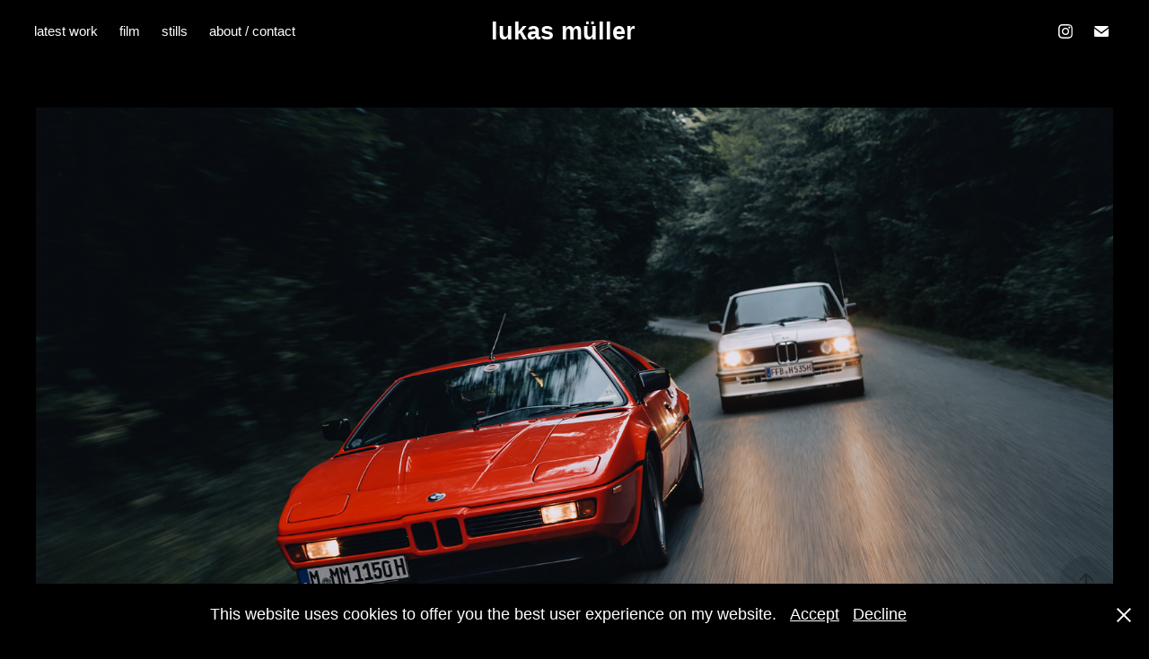

--- FILE ---
content_type: text/html; charset=utf-8
request_url: https://lukasmueller.work/bmw-m1-e12-m535i
body_size: 7225
content:
<!DOCTYPE HTML>
<html lang="en-US">
<head>
  <meta charset="UTF-8" />
  <meta name="viewport" content="width=device-width, initial-scale=1" />
      <meta name="keywords"  content="Lukas Müller,Fotograf,BMW,BMW M1,BMW Motorsport,Munich,Oldtimer,Fotografie,photograper,munich,puchheim,fürstenfeldbruck,sportscar,BMW E12,M535i,Automotive" />
      <meta name="description"  content="Lukas Müller - Fotograf | Filmemacher | Content Creator

Lukas Müller ist Fotograf, Filmemacher und Content Creator aus München. Sein Fokus liegt auf der Lifestyle- und Autofotografie und Videoproduktionen aller Art.

Lukas Müller is a photographer, filmmaker and content creator from Munich. His focus is on lifestyle and car photography and video productions of all kinds." />
      <meta name="twitter:card"  content="summary_large_image" />
      <meta name="twitter:site"  content="@AdobePortfolio" />
      <meta  property="og:title" content="Lukas Müller | Fotograf | Filmemacher | Content Creator - BMW M1 &amp; BMW E12 M535i" />
      <meta  property="og:description" content="Lukas Müller - Fotograf | Filmemacher | Content Creator

Lukas Müller ist Fotograf, Filmemacher und Content Creator aus München. Sein Fokus liegt auf der Lifestyle- und Autofotografie und Videoproduktionen aller Art.

Lukas Müller is a photographer, filmmaker and content creator from Munich. His focus is on lifestyle and car photography and video productions of all kinds." />
      <meta  property="og:image" content="https://cdn.myportfolio.com/0b132fc6-f030-4ffe-ac0e-f09d882095be/2a0b62ac-be89-44e3-8bed-e06528d9ce15_rwc_0x80x1599x901x1599.jpg?h=5507a8ac996311e7c9f84ffcb5f5c520" />
        <link rel="icon" href="https://cdn.myportfolio.com/0b132fc6-f030-4ffe-ac0e-f09d882095be/538937f0-f0d6-4ac6-9248-3afea775c513_carw_1x1x32.png?h=e0efa5841c35dd21b00dcc340a1a2315" />
      <link rel="stylesheet" href="/dist/css/main.css" type="text/css" />
      <link rel="stylesheet" href="https://cdn.myportfolio.com/0b132fc6-f030-4ffe-ac0e-f09d882095be/2090c8b1678835b38aa8d9deb2d4d4b41745921403.css?h=a6afc6bd33c0fefcf343adcfa20e73ff" type="text/css" />
    <link rel="canonical" href="https://lukasmueller.work/bmw-m1-e12-m535i" />
      <title>Lukas Müller | Fotograf | Filmemacher | Content Creator - BMW M1 &amp; BMW E12 M535i</title>
    <script type="text/javascript" src="//use.typekit.net/ik/[base64].js?cb=35f77bfb8b50944859ea3d3804e7194e7a3173fb" async onload="
    try {
      window.Typekit.load();
    } catch (e) {
      console.warn('Typekit not loaded.');
    }
    "></script>
</head>
  <body class="transition-enabled">  <div class='page-background-video page-background-video-with-panel'>
  </div>
  <div class="js-responsive-nav">
    <div class="responsive-nav has-social">
      <div class="close-responsive-click-area js-close-responsive-nav">
        <div class="close-responsive-button"></div>
      </div>
          <nav class="nav-container" data-hover-hint="nav" data-hover-hint-placement="bottom-start">
      <div class="page-title">
        <a href="/latest-work" >latest work</a>
      </div>
                <div class="gallery-title"><a href="/film" >film</a></div>
                <div class="gallery-title"><a href="/home" >stills</a></div>
      <div class="page-title">
        <a href="/about" >about / contact</a>
      </div>
          </nav>
        <div class="social pf-nav-social" data-context="theme.nav" data-hover-hint="navSocialIcons" data-hover-hint-placement="bottom-start">
          <ul>
                  <li>
                    <a href="https://www.instagram.com/lukas.mueller/" target="_blank">
                      <svg version="1.1" id="Layer_1" xmlns="http://www.w3.org/2000/svg" xmlns:xlink="http://www.w3.org/1999/xlink" viewBox="0 0 30 24" style="enable-background:new 0 0 30 24;" xml:space="preserve" class="icon">
                      <g>
                        <path d="M15,5.4c2.1,0,2.4,0,3.2,0c0.8,0,1.2,0.2,1.5,0.3c0.4,0.1,0.6,0.3,0.9,0.6c0.3,0.3,0.5,0.5,0.6,0.9
                          c0.1,0.3,0.2,0.7,0.3,1.5c0,0.8,0,1.1,0,3.2s0,2.4,0,3.2c0,0.8-0.2,1.2-0.3,1.5c-0.1,0.4-0.3,0.6-0.6,0.9c-0.3,0.3-0.5,0.5-0.9,0.6
                          c-0.3,0.1-0.7,0.2-1.5,0.3c-0.8,0-1.1,0-3.2,0s-2.4,0-3.2,0c-0.8,0-1.2-0.2-1.5-0.3c-0.4-0.1-0.6-0.3-0.9-0.6
                          c-0.3-0.3-0.5-0.5-0.6-0.9c-0.1-0.3-0.2-0.7-0.3-1.5c0-0.8,0-1.1,0-3.2s0-2.4,0-3.2c0-0.8,0.2-1.2,0.3-1.5c0.1-0.4,0.3-0.6,0.6-0.9
                          c0.3-0.3,0.5-0.5,0.9-0.6c0.3-0.1,0.7-0.2,1.5-0.3C12.6,5.4,12.9,5.4,15,5.4 M15,4c-2.2,0-2.4,0-3.3,0c-0.9,0-1.4,0.2-1.9,0.4
                          c-0.5,0.2-1,0.5-1.4,0.9C7.9,5.8,7.6,6.2,7.4,6.8C7.2,7.3,7.1,7.9,7,8.7C7,9.6,7,9.8,7,12s0,2.4,0,3.3c0,0.9,0.2,1.4,0.4,1.9
                          c0.2,0.5,0.5,1,0.9,1.4c0.4,0.4,0.9,0.7,1.4,0.9c0.5,0.2,1.1,0.3,1.9,0.4c0.9,0,1.1,0,3.3,0s2.4,0,3.3,0c0.9,0,1.4-0.2,1.9-0.4
                          c0.5-0.2,1-0.5,1.4-0.9c0.4-0.4,0.7-0.9,0.9-1.4c0.2-0.5,0.3-1.1,0.4-1.9c0-0.9,0-1.1,0-3.3s0-2.4,0-3.3c0-0.9-0.2-1.4-0.4-1.9
                          c-0.2-0.5-0.5-1-0.9-1.4c-0.4-0.4-0.9-0.7-1.4-0.9c-0.5-0.2-1.1-0.3-1.9-0.4C17.4,4,17.2,4,15,4L15,4L15,4z"/>
                        <path d="M15,7.9c-2.3,0-4.1,1.8-4.1,4.1s1.8,4.1,4.1,4.1s4.1-1.8,4.1-4.1S17.3,7.9,15,7.9L15,7.9z M15,14.7c-1.5,0-2.7-1.2-2.7-2.7
                          c0-1.5,1.2-2.7,2.7-2.7s2.7,1.2,2.7,2.7C17.7,13.5,16.5,14.7,15,14.7L15,14.7z"/>
                        <path d="M20.2,7.7c0,0.5-0.4,1-1,1s-1-0.4-1-1s0.4-1,1-1S20.2,7.2,20.2,7.7L20.2,7.7z"/>
                      </g>
                      </svg>
                    </a>
                  </li>
                  <li>
                    <a href="mailto:info@lukasmueller.work">
                      <svg version="1.1" id="Layer_1" xmlns="http://www.w3.org/2000/svg" xmlns:xlink="http://www.w3.org/1999/xlink" x="0px" y="0px" viewBox="0 0 30 24" style="enable-background:new 0 0 30 24;" xml:space="preserve" class="icon">
                        <g>
                          <path d="M15,13L7.1,7.1c0-0.5,0.4-1,1-1h13.8c0.5,0,1,0.4,1,1L15,13z M15,14.8l7.9-5.9v8.1c0,0.5-0.4,1-1,1H8.1c-0.5,0-1-0.4-1-1 V8.8L15,14.8z"/>
                        </g>
                      </svg>
                    </a>
                  </li>
          </ul>
        </div>
    </div>
  </div>
    <header class="site-header js-site-header  js-fixed-nav" data-context="theme.nav" data-hover-hint="nav" data-hover-hint-placement="top-start">
        <nav class="nav-container" data-hover-hint="nav" data-hover-hint-placement="bottom-start">
      <div class="page-title">
        <a href="/latest-work" >latest work</a>
      </div>
                <div class="gallery-title"><a href="/film" >film</a></div>
                <div class="gallery-title"><a href="/home" >stills</a></div>
      <div class="page-title">
        <a href="/about" >about / contact</a>
      </div>
        </nav>
        <div class="logo-wrap" data-context="theme.logo.header" data-hover-hint="logo" data-hover-hint-placement="bottom-start">
          <div class="logo e2e-site-logo-text logo-text  ">
              <a href="/latest-work" class="preserve-whitespace">lukas müller</a>

          </div>
        </div>
        <div class="social pf-nav-social" data-context="theme.nav" data-hover-hint="navSocialIcons" data-hover-hint-placement="bottom-start">
          <ul>
                  <li>
                    <a href="https://www.instagram.com/lukas.mueller/" target="_blank">
                      <svg version="1.1" id="Layer_1" xmlns="http://www.w3.org/2000/svg" xmlns:xlink="http://www.w3.org/1999/xlink" viewBox="0 0 30 24" style="enable-background:new 0 0 30 24;" xml:space="preserve" class="icon">
                      <g>
                        <path d="M15,5.4c2.1,0,2.4,0,3.2,0c0.8,0,1.2,0.2,1.5,0.3c0.4,0.1,0.6,0.3,0.9,0.6c0.3,0.3,0.5,0.5,0.6,0.9
                          c0.1,0.3,0.2,0.7,0.3,1.5c0,0.8,0,1.1,0,3.2s0,2.4,0,3.2c0,0.8-0.2,1.2-0.3,1.5c-0.1,0.4-0.3,0.6-0.6,0.9c-0.3,0.3-0.5,0.5-0.9,0.6
                          c-0.3,0.1-0.7,0.2-1.5,0.3c-0.8,0-1.1,0-3.2,0s-2.4,0-3.2,0c-0.8,0-1.2-0.2-1.5-0.3c-0.4-0.1-0.6-0.3-0.9-0.6
                          c-0.3-0.3-0.5-0.5-0.6-0.9c-0.1-0.3-0.2-0.7-0.3-1.5c0-0.8,0-1.1,0-3.2s0-2.4,0-3.2c0-0.8,0.2-1.2,0.3-1.5c0.1-0.4,0.3-0.6,0.6-0.9
                          c0.3-0.3,0.5-0.5,0.9-0.6c0.3-0.1,0.7-0.2,1.5-0.3C12.6,5.4,12.9,5.4,15,5.4 M15,4c-2.2,0-2.4,0-3.3,0c-0.9,0-1.4,0.2-1.9,0.4
                          c-0.5,0.2-1,0.5-1.4,0.9C7.9,5.8,7.6,6.2,7.4,6.8C7.2,7.3,7.1,7.9,7,8.7C7,9.6,7,9.8,7,12s0,2.4,0,3.3c0,0.9,0.2,1.4,0.4,1.9
                          c0.2,0.5,0.5,1,0.9,1.4c0.4,0.4,0.9,0.7,1.4,0.9c0.5,0.2,1.1,0.3,1.9,0.4c0.9,0,1.1,0,3.3,0s2.4,0,3.3,0c0.9,0,1.4-0.2,1.9-0.4
                          c0.5-0.2,1-0.5,1.4-0.9c0.4-0.4,0.7-0.9,0.9-1.4c0.2-0.5,0.3-1.1,0.4-1.9c0-0.9,0-1.1,0-3.3s0-2.4,0-3.3c0-0.9-0.2-1.4-0.4-1.9
                          c-0.2-0.5-0.5-1-0.9-1.4c-0.4-0.4-0.9-0.7-1.4-0.9c-0.5-0.2-1.1-0.3-1.9-0.4C17.4,4,17.2,4,15,4L15,4L15,4z"/>
                        <path d="M15,7.9c-2.3,0-4.1,1.8-4.1,4.1s1.8,4.1,4.1,4.1s4.1-1.8,4.1-4.1S17.3,7.9,15,7.9L15,7.9z M15,14.7c-1.5,0-2.7-1.2-2.7-2.7
                          c0-1.5,1.2-2.7,2.7-2.7s2.7,1.2,2.7,2.7C17.7,13.5,16.5,14.7,15,14.7L15,14.7z"/>
                        <path d="M20.2,7.7c0,0.5-0.4,1-1,1s-1-0.4-1-1s0.4-1,1-1S20.2,7.2,20.2,7.7L20.2,7.7z"/>
                      </g>
                      </svg>
                    </a>
                  </li>
                  <li>
                    <a href="mailto:info@lukasmueller.work">
                      <svg version="1.1" id="Layer_1" xmlns="http://www.w3.org/2000/svg" xmlns:xlink="http://www.w3.org/1999/xlink" x="0px" y="0px" viewBox="0 0 30 24" style="enable-background:new 0 0 30 24;" xml:space="preserve" class="icon">
                        <g>
                          <path d="M15,13L7.1,7.1c0-0.5,0.4-1,1-1h13.8c0.5,0,1,0.4,1,1L15,13z M15,14.8l7.9-5.9v8.1c0,0.5-0.4,1-1,1H8.1c-0.5,0-1-0.4-1-1 V8.8L15,14.8z"/>
                        </g>
                      </svg>
                    </a>
                  </li>
          </ul>
        </div>
        <div class="hamburger-click-area js-hamburger">
          <div class="hamburger">
            <i></i>
            <i></i>
            <i></i>
          </div>
        </div>
    </header>
    <div class="header-placeholder"></div>
  <div class="site-wrap cfix js-site-wrap">
    <div class="site-container">
      <div class="site-content e2e-site-content">
        <main>
  <div class="page-container" data-context="page.page.container" data-hover-hint="pageContainer">
    <section class="page standard-modules">
        <header class="page-header content" data-context="pages" data-identity="id:p5f7c54108a98a622bdcbfaa6daf0516ffe95780caa56dd82e00bf" data-hover-hint="pageHeader" data-hover-hint-id="p5f7c54108a98a622bdcbfaa6daf0516ffe95780caa56dd82e00bf">
        </header>
      <div class="page-content js-page-content" data-context="pages" data-identity="id:p5f7c54108a98a622bdcbfaa6daf0516ffe95780caa56dd82e00bf">
        <div id="project-canvas" class="js-project-modules modules content">
          <div id="project-modules">
              
              <div class="project-module module image project-module-image js-js-project-module"  style="padding-top: px;
padding-bottom: 8px;
">

  

  
     <div class="js-lightbox" data-src="https://cdn.myportfolio.com/0b132fc6-f030-4ffe-ac0e-f09d882095be/d4f367e7-94e7-4201-ab2a-afa96a5e74cb.jpeg?h=9b46e063a324918f3dd56a84f7027dbe">
           <img
             class="js-lazy e2e-site-project-module-image"
             src="[data-uri]"
             data-src="https://cdn.myportfolio.com/0b132fc6-f030-4ffe-ac0e-f09d882095be/d4f367e7-94e7-4201-ab2a-afa96a5e74cb_rw_1920.jpeg?h=b2ade8a6045e3e1e99bcc1971e0ac138"
             data-srcset="https://cdn.myportfolio.com/0b132fc6-f030-4ffe-ac0e-f09d882095be/d4f367e7-94e7-4201-ab2a-afa96a5e74cb_rw_600.jpeg?h=0d31a6c366caa6693cc0a2e9b900422e 600w,https://cdn.myportfolio.com/0b132fc6-f030-4ffe-ac0e-f09d882095be/d4f367e7-94e7-4201-ab2a-afa96a5e74cb_rw_1200.jpeg?h=3ca43466e7a99761d24f7a79947f189f 1200w,https://cdn.myportfolio.com/0b132fc6-f030-4ffe-ac0e-f09d882095be/d4f367e7-94e7-4201-ab2a-afa96a5e74cb_rw_1920.jpeg?h=b2ade8a6045e3e1e99bcc1971e0ac138 1600w,"
             data-sizes="(max-width: 1600px) 100vw, 1600px"
             width="1600"
             height="0"
             style="padding-bottom: 66.67%; background: rgba(0, 0, 0, 0.03)"
              alt="BMW M1 BMW E12 535i fotografiert von Fotograf Lukas Müller in Puchheim bei München"
           >
     </div>
  

</div>

              
              
              
              
              
              
              
              
              
              
              
              
              
              
              
              
              
              <div class="project-module module tree project-module-tree js-js-project-module e2e-site-project-module-tree" >
  <div class="tree-wrapper valign-top">
      <div class="tree-child-wrapper" style="flex: 1598500469">
        
        <div class="project-module module image project-module-image js-js-project-module"  style="padding-top: px;
padding-bottom: 8px;
">

  

  
     <div class="js-lightbox" data-src="https://cdn.myportfolio.com/0b132fc6-f030-4ffe-ac0e-f09d882095be/6f471f3a-a3d0-4f7e-9013-b6d37e6e4006.jpeg?h=5c290875db97bb4175a64c52925ae0d0">
           <img
             class="js-lazy e2e-site-project-module-image"
             src="[data-uri]"
             data-src="https://cdn.myportfolio.com/0b132fc6-f030-4ffe-ac0e-f09d882095be/6f471f3a-a3d0-4f7e-9013-b6d37e6e4006_rw_1920.jpeg?h=5474601580595d9e4dc48a15dd049c35"
             data-srcset="https://cdn.myportfolio.com/0b132fc6-f030-4ffe-ac0e-f09d882095be/6f471f3a-a3d0-4f7e-9013-b6d37e6e4006_rw_600.jpeg?h=2294ef43c6f218293f84ebbb4e208580 600w,https://cdn.myportfolio.com/0b132fc6-f030-4ffe-ac0e-f09d882095be/6f471f3a-a3d0-4f7e-9013-b6d37e6e4006_rw_1200.jpeg?h=633f6e0cc4cf192c00248af5e0f4cc0c 1200w,https://cdn.myportfolio.com/0b132fc6-f030-4ffe-ac0e-f09d882095be/6f471f3a-a3d0-4f7e-9013-b6d37e6e4006_rw_1920.jpeg?h=5474601580595d9e4dc48a15dd049c35 1600w,"
             data-sizes="(max-width: 1600px) 100vw, 1600px"
             width="1600"
             height="0"
             style="padding-bottom: 66.67%; background: rgba(0, 0, 0, 0.03)"
              alt="BMW M1 BMW E12 535i fotografiert von Fotograf Lukas Müller in Puchheim bei München"
           >
     </div>
  

</div>

        
        
        
        
        
        
        
      </div>
      <div class="tree-child-wrapper" style="flex: 1600000000">
        
        <div class="project-module module image project-module-image js-js-project-module"  style="padding-top: px;
padding-bottom: 8px;
">

  

  
     <div class="js-lightbox" data-src="https://cdn.myportfolio.com/0b132fc6-f030-4ffe-ac0e-f09d882095be/39ad9b32-b740-42bc-b8ed-ad53ede41fa2.jpeg?h=aeeec85f601ed8136d5dca2438c8d0a9">
           <img
             class="js-lazy e2e-site-project-module-image"
             src="[data-uri]"
             data-src="https://cdn.myportfolio.com/0b132fc6-f030-4ffe-ac0e-f09d882095be/39ad9b32-b740-42bc-b8ed-ad53ede41fa2_rw_1920.jpeg?h=9b39e1c7045d685d7f964d74cce66b6b"
             data-srcset="https://cdn.myportfolio.com/0b132fc6-f030-4ffe-ac0e-f09d882095be/39ad9b32-b740-42bc-b8ed-ad53ede41fa2_rw_600.jpeg?h=91ed0b4d27b6ac91df3afe017ca7de73 600w,https://cdn.myportfolio.com/0b132fc6-f030-4ffe-ac0e-f09d882095be/39ad9b32-b740-42bc-b8ed-ad53ede41fa2_rw_1200.jpeg?h=1e9511809ec97667adc7acff746116b4 1200w,https://cdn.myportfolio.com/0b132fc6-f030-4ffe-ac0e-f09d882095be/39ad9b32-b740-42bc-b8ed-ad53ede41fa2_rw_1920.jpeg?h=9b39e1c7045d685d7f964d74cce66b6b 1600w,"
             data-sizes="(max-width: 1600px) 100vw, 1600px"
             width="1600"
             height="0"
             style="padding-bottom: 66.5%; background: rgba(0, 0, 0, 0.03)"
              alt="BMW M1 BMW E12 535i fotografiert von Fotograf Lukas Müller in Puchheim bei München"
           >
     </div>
  

</div>

        
        
        
        
        
        
        
      </div>
  </div>
</div>

              
              <div class="project-module module image project-module-image js-js-project-module"  style="padding-top: px;
padding-bottom: 8px;
">

  

  
     <div class="js-lightbox" data-src="https://cdn.myportfolio.com/0b132fc6-f030-4ffe-ac0e-f09d882095be/202a91c0-c01c-4011-9031-1fd31bb6b95d.jpeg?h=da7554bfc6ee7c4e1afc3e065a7e9cf2">
           <img
             class="js-lazy e2e-site-project-module-image"
             src="[data-uri]"
             data-src="https://cdn.myportfolio.com/0b132fc6-f030-4ffe-ac0e-f09d882095be/202a91c0-c01c-4011-9031-1fd31bb6b95d_rw_1920.jpeg?h=b589f7b024d0aadd5116b27759ec9f44"
             data-srcset="https://cdn.myportfolio.com/0b132fc6-f030-4ffe-ac0e-f09d882095be/202a91c0-c01c-4011-9031-1fd31bb6b95d_rw_600.jpeg?h=e277312a66994e559ae2b70bc6370813 600w,https://cdn.myportfolio.com/0b132fc6-f030-4ffe-ac0e-f09d882095be/202a91c0-c01c-4011-9031-1fd31bb6b95d_rw_1200.jpeg?h=255d3e28ef1e37de2e75191f35009fdf 1200w,https://cdn.myportfolio.com/0b132fc6-f030-4ffe-ac0e-f09d882095be/202a91c0-c01c-4011-9031-1fd31bb6b95d_rw_1920.jpeg?h=b589f7b024d0aadd5116b27759ec9f44 1600w,"
             data-sizes="(max-width: 1600px) 100vw, 1600px"
             width="1600"
             height="0"
             style="padding-bottom: 66.5%; background: rgba(0, 0, 0, 0.03)"
              alt="BMW M1 BMW E12 535i fotografiert von Fotograf Lukas Müller in Puchheim bei München"
           >
     </div>
  

</div>

              
              
              
              
              
              
              
              
              
              <div class="project-module module image project-module-image js-js-project-module"  style="padding-top: px;
padding-bottom: 8px;
">

  

  
     <div class="js-lightbox" data-src="https://cdn.myportfolio.com/0b132fc6-f030-4ffe-ac0e-f09d882095be/588f72b3-8f7b-49fc-aefe-8e06a3bafcb0.jpeg?h=90da7b791d3993433c703708be869f61">
           <img
             class="js-lazy e2e-site-project-module-image"
             src="[data-uri]"
             data-src="https://cdn.myportfolio.com/0b132fc6-f030-4ffe-ac0e-f09d882095be/588f72b3-8f7b-49fc-aefe-8e06a3bafcb0_rw_1920.jpeg?h=9cfc61211d1b4aea0c077d3b0a3c7305"
             data-srcset="https://cdn.myportfolio.com/0b132fc6-f030-4ffe-ac0e-f09d882095be/588f72b3-8f7b-49fc-aefe-8e06a3bafcb0_rw_600.jpeg?h=265665be7c1d95af5c0bf6f89fd12454 600w,https://cdn.myportfolio.com/0b132fc6-f030-4ffe-ac0e-f09d882095be/588f72b3-8f7b-49fc-aefe-8e06a3bafcb0_rw_1200.jpeg?h=81507fe99e9967114c7b2c4e46b4da23 1200w,https://cdn.myportfolio.com/0b132fc6-f030-4ffe-ac0e-f09d882095be/588f72b3-8f7b-49fc-aefe-8e06a3bafcb0_rw_1920.jpeg?h=9cfc61211d1b4aea0c077d3b0a3c7305 1600w,"
             data-sizes="(max-width: 1600px) 100vw, 1600px"
             width="1600"
             height="0"
             style="padding-bottom: 66.5%; background: rgba(0, 0, 0, 0.03)"
              alt="BMW M1 BMW E12 535i fotografiert von Fotograf Lukas Müller in Puchheim bei München"
           >
     </div>
  

</div>

              
              
              
              
              
              
              
              
              
              <div class="project-module module image project-module-image js-js-project-module"  style="padding-top: px;
padding-bottom: 8px;
">

  

  
     <div class="js-lightbox" data-src="https://cdn.myportfolio.com/0b132fc6-f030-4ffe-ac0e-f09d882095be/3331688a-abd3-408c-a587-d325442875ad.jpeg?h=1e3f175e2fd2d0b9d01ff0a8a743b21f">
           <img
             class="js-lazy e2e-site-project-module-image"
             src="[data-uri]"
             data-src="https://cdn.myportfolio.com/0b132fc6-f030-4ffe-ac0e-f09d882095be/3331688a-abd3-408c-a587-d325442875ad_rw_1920.jpeg?h=2b046e6976c2e54ddcbd82052db5c716"
             data-srcset="https://cdn.myportfolio.com/0b132fc6-f030-4ffe-ac0e-f09d882095be/3331688a-abd3-408c-a587-d325442875ad_rw_600.jpeg?h=adf763b6d597905234e9945d30711f14 600w,https://cdn.myportfolio.com/0b132fc6-f030-4ffe-ac0e-f09d882095be/3331688a-abd3-408c-a587-d325442875ad_rw_1200.jpeg?h=e5683a7669240d3e1fe706303f5a9415 1200w,https://cdn.myportfolio.com/0b132fc6-f030-4ffe-ac0e-f09d882095be/3331688a-abd3-408c-a587-d325442875ad_rw_1920.jpeg?h=2b046e6976c2e54ddcbd82052db5c716 1600w,"
             data-sizes="(max-width: 1600px) 100vw, 1600px"
             width="1600"
             height="0"
             style="padding-bottom: 66.67%; background: rgba(0, 0, 0, 0.03)"
              alt="BMW M1 BMW E12 535i fotografiert von Fotograf Lukas Müller in Puchheim bei München"
           >
     </div>
  

</div>

              
              
              
              
              
              
              
              
              
              
              
              
              
              
              
              
              
              <div class="project-module module tree project-module-tree js-js-project-module e2e-site-project-module-tree" >
  <div class="tree-wrapper valign-top">
      <div class="tree-child-wrapper" style="flex: 1066000000">
        
        <div class="project-module module image project-module-image js-js-project-module"  style="padding-top: px;
padding-bottom: 8px;
">

  

  
     <div class="js-lightbox" data-src="https://cdn.myportfolio.com/0b132fc6-f030-4ffe-ac0e-f09d882095be/c6c0a647-2263-425b-8b32-fb265956367b.jpeg?h=b2e68ee45f776ffb612c7ef6eae04c0d">
           <img
             class="js-lazy e2e-site-project-module-image"
             src="[data-uri]"
             data-src="https://cdn.myportfolio.com/0b132fc6-f030-4ffe-ac0e-f09d882095be/c6c0a647-2263-425b-8b32-fb265956367b_rw_1200.jpeg?h=fb7719c1f5dccf3933c2e6fb9e3d7ffc"
             data-srcset="https://cdn.myportfolio.com/0b132fc6-f030-4ffe-ac0e-f09d882095be/c6c0a647-2263-425b-8b32-fb265956367b_rw_600.jpeg?h=96807a47a6eba5438c1c3aecd23e035f 600w,https://cdn.myportfolio.com/0b132fc6-f030-4ffe-ac0e-f09d882095be/c6c0a647-2263-425b-8b32-fb265956367b_rw_1200.jpeg?h=fb7719c1f5dccf3933c2e6fb9e3d7ffc 1066w,"
             data-sizes="(max-width: 1066px) 100vw, 1066px"
             width="1066"
             height="0"
             style="padding-bottom: 150%; background: rgba(0, 0, 0, 0.03)"
              alt="BMW E12 M535i fotografiert von Fotograf Lukas Müller in Puchheim bei München"
           >
     </div>
  

</div>

        
        
        
        
        
        
        
      </div>
      <div class="tree-child-wrapper" style="flex: 1066000000">
        
        <div class="project-module module image project-module-image js-js-project-module"  style="padding-top: px;
padding-bottom: 8px;
">

  

  
     <div class="js-lightbox" data-src="https://cdn.myportfolio.com/0b132fc6-f030-4ffe-ac0e-f09d882095be/164ad595-36d5-427d-89f5-f178d72e1728.jpeg?h=bb80eb0e1a77b0e9f399091efffbfbee">
           <img
             class="js-lazy e2e-site-project-module-image"
             src="[data-uri]"
             data-src="https://cdn.myportfolio.com/0b132fc6-f030-4ffe-ac0e-f09d882095be/164ad595-36d5-427d-89f5-f178d72e1728_rw_1200.jpeg?h=8c1fa333943af764dbda4b109b60d810"
             data-srcset="https://cdn.myportfolio.com/0b132fc6-f030-4ffe-ac0e-f09d882095be/164ad595-36d5-427d-89f5-f178d72e1728_rw_600.jpeg?h=c57a68dc7535139d0eca9c051fa668e9 600w,https://cdn.myportfolio.com/0b132fc6-f030-4ffe-ac0e-f09d882095be/164ad595-36d5-427d-89f5-f178d72e1728_rw_1200.jpeg?h=8c1fa333943af764dbda4b109b60d810 1066w,"
             data-sizes="(max-width: 1066px) 100vw, 1066px"
             width="1066"
             height="0"
             style="padding-bottom: 150%; background: rgba(0, 0, 0, 0.03)"
              alt="BMW E12 M535i fotografiert von Fotograf Lukas Müller in Puchheim bei München"
           >
     </div>
  

</div>

        
        
        
        
        
        
        
      </div>
  </div>
</div>

              
              <div class="project-module module image project-module-image js-js-project-module"  style="padding-top: px;
padding-bottom: 8px;
">

  

  
     <div class="js-lightbox" data-src="https://cdn.myportfolio.com/0b132fc6-f030-4ffe-ac0e-f09d882095be/1abbcfe3-4f14-431a-b41e-f48f4f47342f.jpeg?h=3f39225ef2a46b61d465c9e73c7fbf52">
           <img
             class="js-lazy e2e-site-project-module-image"
             src="[data-uri]"
             data-src="https://cdn.myportfolio.com/0b132fc6-f030-4ffe-ac0e-f09d882095be/1abbcfe3-4f14-431a-b41e-f48f4f47342f_rw_1920.jpeg?h=dd52528f9e4a3c13f1f20f21b57d6586"
             data-srcset="https://cdn.myportfolio.com/0b132fc6-f030-4ffe-ac0e-f09d882095be/1abbcfe3-4f14-431a-b41e-f48f4f47342f_rw_600.jpeg?h=eaaf3a30692674390f523918d7c0a3c7 600w,https://cdn.myportfolio.com/0b132fc6-f030-4ffe-ac0e-f09d882095be/1abbcfe3-4f14-431a-b41e-f48f4f47342f_rw_1200.jpeg?h=c104e3ac485bd5dadeafcfd2042a550e 1200w,https://cdn.myportfolio.com/0b132fc6-f030-4ffe-ac0e-f09d882095be/1abbcfe3-4f14-431a-b41e-f48f4f47342f_rw_1920.jpeg?h=dd52528f9e4a3c13f1f20f21b57d6586 1600w,"
             data-sizes="(max-width: 1600px) 100vw, 1600px"
             width="1600"
             height="0"
             style="padding-bottom: 66.67%; background: rgba(0, 0, 0, 0.03)"
              alt="BMW E12 M535i fotografiert von Fotograf Lukas Müller in Puchheim bei München"
           >
     </div>
  

</div>

              
              
              
              
              
              
              
              
              
              
              
              
              
              
              
              
              
              <div class="project-module module tree project-module-tree js-js-project-module e2e-site-project-module-tree" >
  <div class="tree-wrapper valign-top">
      <div class="tree-child-wrapper" style="flex: 1600000000">
        
        <div class="project-module module image project-module-image js-js-project-module"  style="padding-top: px;
padding-bottom: 8px;
">

  

  
     <div class="js-lightbox" data-src="https://cdn.myportfolio.com/0b132fc6-f030-4ffe-ac0e-f09d882095be/0752ed2a-ecd8-43a7-ad0a-6a5b908f7152.jpeg?h=bef1177210d31a88521d43eb3fc5c524">
           <img
             class="js-lazy e2e-site-project-module-image"
             src="[data-uri]"
             data-src="https://cdn.myportfolio.com/0b132fc6-f030-4ffe-ac0e-f09d882095be/0752ed2a-ecd8-43a7-ad0a-6a5b908f7152_rw_1920.jpeg?h=de0b2b747f9650f779d6544e8bb2b583"
             data-srcset="https://cdn.myportfolio.com/0b132fc6-f030-4ffe-ac0e-f09d882095be/0752ed2a-ecd8-43a7-ad0a-6a5b908f7152_rw_600.jpeg?h=0d62a469cebd5969881c1c5b8e7e0d80 600w,https://cdn.myportfolio.com/0b132fc6-f030-4ffe-ac0e-f09d882095be/0752ed2a-ecd8-43a7-ad0a-6a5b908f7152_rw_1200.jpeg?h=dbc817737fb2cc4f04426e9df787f332 1200w,https://cdn.myportfolio.com/0b132fc6-f030-4ffe-ac0e-f09d882095be/0752ed2a-ecd8-43a7-ad0a-6a5b908f7152_rw_1920.jpeg?h=de0b2b747f9650f779d6544e8bb2b583 1600w,"
             data-sizes="(max-width: 1600px) 100vw, 1600px"
             width="1600"
             height="0"
             style="padding-bottom: 66.5%; background: rgba(0, 0, 0, 0.03)"
              alt="BMW E12 M535i fotografiert von Fotograf Lukas Müller in Puchheim bei München"
           >
     </div>
  

</div>

        
        
        
        
        
        
        
      </div>
      <div class="tree-child-wrapper" style="flex: 1598500469">
        
        <div class="project-module module image project-module-image js-js-project-module"  style="padding-top: px;
padding-bottom: 8px;
">

  

  
     <div class="js-lightbox" data-src="https://cdn.myportfolio.com/0b132fc6-f030-4ffe-ac0e-f09d882095be/a85d5805-17af-464f-8a8d-909054d21fae.jpeg?h=9964b3ef5aa4b10257b07e115e65cd60">
           <img
             class="js-lazy e2e-site-project-module-image"
             src="[data-uri]"
             data-src="https://cdn.myportfolio.com/0b132fc6-f030-4ffe-ac0e-f09d882095be/a85d5805-17af-464f-8a8d-909054d21fae_rw_1920.jpeg?h=aebc3d87c6d9691496b4880683de441a"
             data-srcset="https://cdn.myportfolio.com/0b132fc6-f030-4ffe-ac0e-f09d882095be/a85d5805-17af-464f-8a8d-909054d21fae_rw_600.jpeg?h=a4c785c1a5aafbf4709b29153bd7f5ca 600w,https://cdn.myportfolio.com/0b132fc6-f030-4ffe-ac0e-f09d882095be/a85d5805-17af-464f-8a8d-909054d21fae_rw_1200.jpeg?h=bffd23b7540be7b9763c8690f275cb2c 1200w,https://cdn.myportfolio.com/0b132fc6-f030-4ffe-ac0e-f09d882095be/a85d5805-17af-464f-8a8d-909054d21fae_rw_1920.jpeg?h=aebc3d87c6d9691496b4880683de441a 1600w,"
             data-sizes="(max-width: 1600px) 100vw, 1600px"
             width="1600"
             height="0"
             style="padding-bottom: 66.67%; background: rgba(0, 0, 0, 0.03)"
              alt="BMW E12 M535i fotografiert von Fotograf Lukas Müller in Puchheim bei München"
           >
     </div>
  

</div>

        
        
        
        
        
        
        
      </div>
  </div>
</div>

              
              <div class="project-module module image project-module-image js-js-project-module"  style="padding-top: px;
padding-bottom: 8px;
">

  

  
     <div class="js-lightbox" data-src="https://cdn.myportfolio.com/0b132fc6-f030-4ffe-ac0e-f09d882095be/2dafa2f3-18ba-4f31-adb4-ab2d0a38cb17.jpeg?h=643063306648f3cc28e2455c8c3f1422">
           <img
             class="js-lazy e2e-site-project-module-image"
             src="[data-uri]"
             data-src="https://cdn.myportfolio.com/0b132fc6-f030-4ffe-ac0e-f09d882095be/2dafa2f3-18ba-4f31-adb4-ab2d0a38cb17_rw_1920.jpeg?h=0aac134beba3e5c000153c9e57a85a39"
             data-srcset="https://cdn.myportfolio.com/0b132fc6-f030-4ffe-ac0e-f09d882095be/2dafa2f3-18ba-4f31-adb4-ab2d0a38cb17_rw_600.jpeg?h=f909bd6007653d49c2eebf2b0a4734ae 600w,https://cdn.myportfolio.com/0b132fc6-f030-4ffe-ac0e-f09d882095be/2dafa2f3-18ba-4f31-adb4-ab2d0a38cb17_rw_1200.jpeg?h=47a25b61cf4e75c30f1dc5c9c9611ac2 1200w,https://cdn.myportfolio.com/0b132fc6-f030-4ffe-ac0e-f09d882095be/2dafa2f3-18ba-4f31-adb4-ab2d0a38cb17_rw_1920.jpeg?h=0aac134beba3e5c000153c9e57a85a39 1600w,"
             data-sizes="(max-width: 1600px) 100vw, 1600px"
             width="1600"
             height="0"
             style="padding-bottom: 66.5%; background: rgba(0, 0, 0, 0.03)"
              alt="BMW E12 535i fotografiert von Fotograf Lukas Müller in Puchheim bei München"
           >
     </div>
  

</div>

              
              
              
              
              
              
              
              
              
              
              
              
              
              
              
              
              
              <div class="project-module module tree project-module-tree js-js-project-module e2e-site-project-module-tree" >
  <div class="tree-wrapper valign-top">
      <div class="tree-child-wrapper" style="flex: 1600000000">
        
        <div class="project-module module image project-module-image js-js-project-module"  style="padding-top: px;
padding-bottom: 8px;
">

  

  
     <div class="js-lightbox" data-src="https://cdn.myportfolio.com/0b132fc6-f030-4ffe-ac0e-f09d882095be/3f0f1c4e-be24-4f54-8ebf-09597d43471a.jpeg?h=3e902eecce877e73297112bad0738bb8">
           <img
             class="js-lazy e2e-site-project-module-image"
             src="[data-uri]"
             data-src="https://cdn.myportfolio.com/0b132fc6-f030-4ffe-ac0e-f09d882095be/3f0f1c4e-be24-4f54-8ebf-09597d43471a_rw_1920.jpeg?h=d2c04785afa3e74be8cda3c602a7c19c"
             data-srcset="https://cdn.myportfolio.com/0b132fc6-f030-4ffe-ac0e-f09d882095be/3f0f1c4e-be24-4f54-8ebf-09597d43471a_rw_600.jpeg?h=5d6dbd8013f2c75b04f1c5b8161d517f 600w,https://cdn.myportfolio.com/0b132fc6-f030-4ffe-ac0e-f09d882095be/3f0f1c4e-be24-4f54-8ebf-09597d43471a_rw_1200.jpeg?h=a036a62dd31925549df6966bf4aa73cb 1200w,https://cdn.myportfolio.com/0b132fc6-f030-4ffe-ac0e-f09d882095be/3f0f1c4e-be24-4f54-8ebf-09597d43471a_rw_1920.jpeg?h=d2c04785afa3e74be8cda3c602a7c19c 1600w,"
             data-sizes="(max-width: 1600px) 100vw, 1600px"
             width="1600"
             height="0"
             style="padding-bottom: 66.67%; background: rgba(0, 0, 0, 0.03)"
              alt="BMW E12 535i fotografiert von Fotograf Lukas Müller in Puchheim bei München"
           >
     </div>
  

</div>

        
        
        
        
        
        
        
      </div>
      <div class="tree-child-wrapper" style="flex: 1600000000">
        
        <div class="project-module module image project-module-image js-js-project-module"  style="padding-top: px;
padding-bottom: 8px;
">

  

  
     <div class="js-lightbox" data-src="https://cdn.myportfolio.com/0b132fc6-f030-4ffe-ac0e-f09d882095be/00bf8227-587d-4454-9ed6-aed5acd9f1af.jpeg?h=0964b0320f1a0a4f583bb7f3d0ad2660">
           <img
             class="js-lazy e2e-site-project-module-image"
             src="[data-uri]"
             data-src="https://cdn.myportfolio.com/0b132fc6-f030-4ffe-ac0e-f09d882095be/00bf8227-587d-4454-9ed6-aed5acd9f1af_rw_1920.jpeg?h=9f1be603def60acfc3f2309687b222c9"
             data-srcset="https://cdn.myportfolio.com/0b132fc6-f030-4ffe-ac0e-f09d882095be/00bf8227-587d-4454-9ed6-aed5acd9f1af_rw_600.jpeg?h=cee53e9bd7a70275c52839496cab2ee2 600w,https://cdn.myportfolio.com/0b132fc6-f030-4ffe-ac0e-f09d882095be/00bf8227-587d-4454-9ed6-aed5acd9f1af_rw_1200.jpeg?h=0aaddc765d6d46db4dd208bd5b6fa9eb 1200w,https://cdn.myportfolio.com/0b132fc6-f030-4ffe-ac0e-f09d882095be/00bf8227-587d-4454-9ed6-aed5acd9f1af_rw_1920.jpeg?h=9f1be603def60acfc3f2309687b222c9 1600w,"
             data-sizes="(max-width: 1600px) 100vw, 1600px"
             width="1600"
             height="0"
             style="padding-bottom: 66.67%; background: rgba(0, 0, 0, 0.03)"
              alt="BMW E12 535i fotografiert von Fotograf Lukas Müller in Puchheim bei München"
           >
     </div>
  

</div>

        
        
        
        
        
        
        
      </div>
  </div>
</div>

              
              
              
              
              
              
              
              
              
              <div class="project-module module tree project-module-tree js-js-project-module e2e-site-project-module-tree" >
  <div class="tree-wrapper valign-top">
      <div class="tree-child-wrapper" style="flex: 1">
        
        
        
        
        <div class="project-module module embed project-module-embed js-js-project-module" style="padding-top: px;
padding-bottom: 8px;
">
  <div class="embed-dimensions" style="max-width: 640px; max-height: 965px; margin: 0 auto;">
                 <div class="embed-aspect-ratio" style="padding-bottom: 150.78%; position: relative; height: 0;">
                   <iframe src="https://www.instagram.com/p/CG8RdTNJ_p0/embed" frameborder="0" scrolling="no" style="position:absolute; top:0; left:0; width:100%; height:100%;" class="embed-content" sandbox="allow-same-origin allow-scripts allow-pointer-lock allow-forms allow-popups allow-popups-to-escape-sandbox"></iframe>
                 </div>
               </div>
</div>

        
        
        
        
      </div>
      <div class="tree-child-wrapper" style="flex: 1">
        
        <div class="project-module module image project-module-image js-js-project-module"  style="padding-top: px;
padding-bottom: 8px;
">

  

  
     <div class="js-lightbox" data-src="https://cdn.myportfolio.com/0b132fc6-f030-4ffe-ac0e-f09d882095be/41f49cba-bf15-401a-bf14-19be07671f7a.jpeg?h=9f7149d63f4f84155d0aa41791c07ef2">
           <img
             class="js-lazy e2e-site-project-module-image"
             src="[data-uri]"
             data-src="https://cdn.myportfolio.com/0b132fc6-f030-4ffe-ac0e-f09d882095be/41f49cba-bf15-401a-bf14-19be07671f7a_rw_1920.jpeg?h=8a9de5cbe7623ffa508f68e1be12e6b0"
             data-srcset="https://cdn.myportfolio.com/0b132fc6-f030-4ffe-ac0e-f09d882095be/41f49cba-bf15-401a-bf14-19be07671f7a_rw_600.jpeg?h=59da8657a829b9de9622e28be764f7df 600w,https://cdn.myportfolio.com/0b132fc6-f030-4ffe-ac0e-f09d882095be/41f49cba-bf15-401a-bf14-19be07671f7a_rw_1200.jpeg?h=8e5d570ed917bf154f797b5289e33ee7 1200w,https://cdn.myportfolio.com/0b132fc6-f030-4ffe-ac0e-f09d882095be/41f49cba-bf15-401a-bf14-19be07671f7a_rw_1920.jpeg?h=8a9de5cbe7623ffa508f68e1be12e6b0 1920w,"
             data-sizes="(max-width: 1920px) 100vw, 1920px"
             width="1920"
             height="0"
             style="padding-bottom: 150%; background: rgba(0, 0, 0, 0.03)"
              alt="BMW M1 fotografiert von Fotograf Lukas Müller in Puchheim bei München"
           >
     </div>
  

</div>

        
        
        
        
        
        
        
      </div>
  </div>
</div>

              
              
              
              
              
              <div class="project-module module text project-module-text align- js-project-module e2e-site-project-module-text" style="padding-top: px;
padding-bottom: px;
  float: left;
  clear: both;
">
  <div class="rich-text js-text-editable module-text"><div style="line-height:10px; text-align:left;" class="texteditor-inline-lineheight"><span style="font-family:helvetica,sans-serif;"><span class="texteditor-inline-color" style="color:#ffffff;"><span style="font-size:20px;" class="texteditor-inline-fontsize">BMW M1 X BMW E12 M535i</span></span></span></div><div style="line-height:10px; text-align:left;" class="texteditor-inline-lineheight"><span style="font-family:helvetica,sans-serif;"><span class="texteditor-inline-color" style="color:#ffffff;"><span style="font-size:14px;" class="texteditor-inline-fontsize">Out and about with the BMW M1 and BMW E12 M535i - two of the first series-produced cars by BMW Motorsport.</span></span></span></div><div style="line-height:10px; text-align:left;" class="texteditor-inline-lineheight"><span style="font-family:helvetica,sans-serif;"><span class="texteditor-inline-color" style="color:#ffffff;"><span style="font-size:14px;" class="texteditor-inline-fontsize">Photographer / Post-Production: Lukas Müller</span></span></span></div><div style="line-height:10px; text-align:left;" class="texteditor-inline-lineheight"><span style="font-family:helvetica,sans-serif;"><span class="texteditor-inline-color" style="color:#ffffff;"><span style="font-size:14px;" class="texteditor-inline-fontsize"><span class="texteditor-inline-color" style="color:#0077ff;"><a href="https://lukasmueller.work/" target="_blank">lukasmueller.work</a></span> | <span class="texteditor-inline-color" style="color:#0077ff;"><a href="https://www.instagram.com/lukas.mueller/" target="_blank">@lukas.mueller</a></span></span></span></span></div></div>
</div>

              
              
              
              
          </div>
        </div>
      </div>
    </section>
        <section class="back-to-top" data-hover-hint="backToTop">
          <a href="#"><span class="arrow">&uarr;</span><span class="preserve-whitespace">Back to Top</span></a>
        </section>
        <a class="back-to-top-fixed js-back-to-top back-to-top-fixed-with-panel" data-hover-hint="backToTop" data-hover-hint-placement="top-start" href="#">
          <svg version="1.1" id="Layer_1" xmlns="http://www.w3.org/2000/svg" xmlns:xlink="http://www.w3.org/1999/xlink" x="0px" y="0px"
           viewBox="0 0 26 26" style="enable-background:new 0 0 26 26;" xml:space="preserve" class="icon icon-back-to-top">
          <g>
            <path d="M13.8,1.3L21.6,9c0.1,0.1,0.1,0.3,0.2,0.4c0.1,0.1,0.1,0.3,0.1,0.4s0,0.3-0.1,0.4c-0.1,0.1-0.1,0.3-0.3,0.4
              c-0.1,0.1-0.2,0.2-0.4,0.3c-0.2,0.1-0.3,0.1-0.4,0.1c-0.1,0-0.3,0-0.4-0.1c-0.2-0.1-0.3-0.2-0.4-0.3L14.2,5l0,19.1
              c0,0.2-0.1,0.3-0.1,0.5c0,0.1-0.1,0.3-0.3,0.4c-0.1,0.1-0.2,0.2-0.4,0.3c-0.1,0.1-0.3,0.1-0.5,0.1c-0.1,0-0.3,0-0.4-0.1
              c-0.1-0.1-0.3-0.1-0.4-0.3c-0.1-0.1-0.2-0.2-0.3-0.4c-0.1-0.1-0.1-0.3-0.1-0.5l0-19.1l-5.7,5.7C6,10.8,5.8,10.9,5.7,11
              c-0.1,0.1-0.3,0.1-0.4,0.1c-0.2,0-0.3,0-0.4-0.1c-0.1-0.1-0.3-0.2-0.4-0.3c-0.1-0.1-0.1-0.2-0.2-0.4C4.1,10.2,4,10.1,4.1,9.9
              c0-0.1,0-0.3,0.1-0.4c0-0.1,0.1-0.3,0.3-0.4l7.7-7.8c0.1,0,0.2-0.1,0.2-0.1c0,0,0.1-0.1,0.2-0.1c0.1,0,0.2,0,0.2-0.1
              c0.1,0,0.1,0,0.2,0c0,0,0.1,0,0.2,0c0.1,0,0.2,0,0.2,0.1c0.1,0,0.1,0.1,0.2,0.1C13.7,1.2,13.8,1.2,13.8,1.3z"/>
          </g>
          </svg>
        </a>
  </div>
        </main>
      </div>
    </div>
  </div>
  <div class="cookie-banner js-cookie-banner">
    <p>This website uses cookies to offer you the best user experience on my website.
      <a class="consent-link" href="#">Accept</a>
      <a class="decline-link" href="#">Decline</a>
    </p>
    <svg xmlns="http://www.w3.org/2000/svg" viewBox="-6458 -2604 16 16" class='close-btn'>
      <g id="Group_1479" data-name="Group 1479" transform="translate(-8281.367 -3556.368)">
        <rect id="Rectangle_6401" data-name="Rectangle 6401" class="stroke" width="1.968" height="20.66" transform="translate(1823.367 953.759) rotate(-45)"/>
        <rect id="Rectangle_6402" data-name="Rectangle 6402" class="stroke" width="1.968" height="20.66" transform="translate(1824.758 968.368) rotate(-135)"/>
      </g>
    </svg>
  </div>
</body>
<script type="text/javascript">
  // fix for Safari's back/forward cache
  window.onpageshow = function(e) {
    if (e.persisted) { window.location.reload(); }
  };
</script>
  <script type="text/javascript">var __config__ = {"page_id":"p5f7c54108a98a622bdcbfaa6daf0516ffe95780caa56dd82e00bf","theme":{"name":"marta"},"pageTransition":true,"linkTransition":true,"disableDownload":true,"localizedValidationMessages":{"required":"This field is required","Email":"This field must be a valid email address"},"lightbox":{"enabled":false},"cookie_banner":{"enabled":true,"color":{"text":"#FFFFFF","bg":"#000000"}},"googleAnalytics":{"trackingCode":"UA-165476155-1","anonymization":false}};</script>
  <script type="text/javascript" src="/site/translations?cb=35f77bfb8b50944859ea3d3804e7194e7a3173fb"></script>
  <script type="text/javascript" src="/dist/js/main.js?cb=35f77bfb8b50944859ea3d3804e7194e7a3173fb"></script>
</html>


--- FILE ---
content_type: text/css
request_url: https://lukasmueller.work/dist/css/main.css
body_size: 3203
content:
.disable-download img {
  pointer-events: none; }
@-webkit-keyframes rotate-forever {
  0% {
    -webkit-transform: rotate(0deg);
    -moz-transform: rotate(0deg);
    -ms-transform: rotate(0deg);
    -o-transform: rotate(0deg);
    transform: rotate(0deg); }
  100% {
    -webkit-transform: rotate(360deg);
    -moz-transform: rotate(360deg);
    -ms-transform: rotate(360deg);
    -o-transform: rotate(360deg);
    transform: rotate(360deg); } }

@-moz-keyframes rotate-forever {
  0% {
    -webkit-transform: rotate(0deg);
    -moz-transform: rotate(0deg);
    -ms-transform: rotate(0deg);
    -o-transform: rotate(0deg);
    transform: rotate(0deg); }
  100% {
    -webkit-transform: rotate(360deg);
    -moz-transform: rotate(360deg);
    -ms-transform: rotate(360deg);
    -o-transform: rotate(360deg);
    transform: rotate(360deg); } }

@keyframes rotate-forever {
  0% {
    -webkit-transform: rotate(0deg);
    -moz-transform: rotate(0deg);
    -ms-transform: rotate(0deg);
    -o-transform: rotate(0deg);
    transform: rotate(0deg); }
  100% {
    -webkit-transform: rotate(360deg);
    -moz-transform: rotate(360deg);
    -ms-transform: rotate(360deg);
    -o-transform: rotate(360deg);
    transform: rotate(360deg); } }

.lightbox-spinner {
  -webkit-animation-duration: 0.7s;
  -moz-animation-duration: 0.7s;
  animation-duration: 0.7s;
  -webkit-animation-iteration-count: infinite;
  -moz-animation-iteration-count: infinite;
  animation-iteration-count: infinite;
  -webkit-animation-name: rotate-forever;
  -moz-animation-name: rotate-forever;
  animation-name: rotate-forever;
  -webkit-animation-timing-function: linear;
  -moz-animation-timing-function: linear;
  animation-timing-function: linear;
  height: 30px;
  width: 30px;
  border: 4px solid #fff;
  border-right-color: transparent;
  border-radius: 50%;
  display: inline-block;
  opacity: 0.7; }
.link-transition a {
  transition: background 0.2s ease, color 0.2s ease; }
  .link-transition a svg {
    transition: fill 0.2s ease; }

.project-cover .details {
  transition: background 0.2s ease; }

.project-cover .title,
.project-cover .fields,
.project-cover .custom,
.project-cover .description,
.project-cover .date {
  transition: color 0.2s ease; }
html.lightbox-enabled,
html.lightbox-enabled body {
  overflow: hidden; }

html.lightbox-zoomed .lightbox-content {
  cursor: zoom-out;
  overflow: auto; }
  html.lightbox-zoomed .lightbox-content.zoomable-x {
    justify-content: flex-start; }
  html.lightbox-zoomed .lightbox-content.zoomable-y {
    align-items: baseline; }

html.lightbox-zoomed #lightbox-wrap img {
  max-width: inherit;
  max-height: inherit; }

html.lightbox-zoomed #lightbox-img-wrap .lightbox-extra {
  display: none; }

.lightbox-link,
.lightbox-content.zoomable {
  cursor: zoom-in; }

#lightbox-wrap .lightbox-contents {
  -moz-user-select: none;
  -webkit-user-select: none;
  -ms-user-select: none;
  user-select: none; }

.lightbox-content {
  align-items: center;
  display: flex;
  height: 100%;
  justify-content: center;
  opacity: 1;
  position: absolute;
  top: 0;
  transition: opacity .4s;
  width: 100vw; }

#lightbox-blocking {
  align-items: center;
  bottom: 0;
  display: flex;
  justify-content: center;
  left: 0;
  position: fixed;
  right: 0;
  top: 0;
  z-index: 1002; }
  #lightbox-blocking .lightbox-spinner {
    display: none; }

#lightbox-wrap {
  height: 100%;
  left: 0;
  position: fixed;
  top: 0;
  width: 100vw;
  z-index: 1001; }
  #lightbox-wrap .offscreen, #lightbox-wrap.offscreen {
    height: 0;
    overflow: hidden;
    visibility: hidden;
    -webkit-transform: translateX(-99999px);
    -ms-transform: translateX(-99999px);
    transform: translateX(-99999px);
    width: 0; }
  #lightbox-wrap.loading .lightbox-spinner {
    display: block; }
  #lightbox-wrap .hidden {
    opacity: 0; }
  #lightbox-wrap .lightbox-contents {
    display: inline-block;
    max-height: 100%;
    max-width: 100%; }
  #lightbox-wrap.single .next, #lightbox-wrap.single .next:hover,
  #lightbox-wrap.single .prev,
  #lightbox-wrap.single .prev:hover {
    display: none; }
  #lightbox-wrap.extras-hidden #lightbox-img-wrap .lightbox-extra {
    opacity: 0;
    transition: opacity 1s; }
  #lightbox-wrap img {
    max-height: 100vh;
    max-width: 100vw; }

#lightbox-inner-wrap {
  height: 100%;
  margin: auto;
  position: relative;
  z-index: 1003; }
  #lightbox-inner-wrap .control {
    cursor: pointer;
    position: absolute;
    z-index: 1003; }
  #lightbox-inner-wrap svg .lightbox-icon-bg {
    fill: #696969;
    opacity: .2; }
  #lightbox-inner-wrap svg:hover .lightbox-icon-bg {
    opacity: .4; }
  #lightbox-inner-wrap .next,
  #lightbox-inner-wrap .prev {
    height: 100vh;
    opacity: 0;
    top: 0;
    width: 30vw; }
    #lightbox-inner-wrap .next:hover,
    #lightbox-inner-wrap .prev:hover {
      opacity: 1; }
    #lightbox-inner-wrap .next.hidden,
    #lightbox-inner-wrap .prev.hidden {
      cursor: default; }
      #lightbox-inner-wrap .next.hidden svg,
      #lightbox-inner-wrap .prev.hidden svg {
        display: none; }
    #lightbox-inner-wrap .next svg,
    #lightbox-inner-wrap .prev svg {
      top: -webkit-calc(50% - 30px) ;
      top: calc(50% - 30px) ;
      position: absolute; }
      #lightbox-inner-wrap .next svg .lightbox-icon-arrow,
      #lightbox-inner-wrap .prev svg .lightbox-icon-arrow {
        fill: #FFFFFF; }
  #lightbox-inner-wrap .next {
    right: 0; }
    #lightbox-inner-wrap .next svg {
      right: 20px; }
  #lightbox-inner-wrap .prev {
    left: 0; }
    #lightbox-inner-wrap .prev svg {
      left: 20px; }
  #lightbox-inner-wrap .close {
    position: fixed;
    height: 40px;
    right: 20px;
    top: 20px;
    width: 40px; }
    #lightbox-inner-wrap .close:hover {
      cursor: pointer; }
    #lightbox-inner-wrap .close .lightbox-icon-bg {
      fill: #fff; }

@media (max-width: 1024px) {
  #lightbox-inner-wrap .close {
    right: 0;
    top: 0; }
    #lightbox-inner-wrap .close circle {
      display: none; }
  #lightbox-inner-wrap .next:hover,
  #lightbox-inner-wrap .prev:hover {
    opacity: 0; } }

@media (min-width: 1024px) {
  .lightbox-link.hover-icon-enabled {
    position: relative; }
    .lightbox-link.hover-icon-enabled:hover::after {
      background: rgba(105, 105, 105, 0.2) url([data-uri]) no-repeat center;
      background-size: 16px;
      border-radius: 50%;
      content: '';
      display: block;
      height: 36px;
      position: absolute;
      right: 10px;
      top: 10px;
      width: 36px;
      z-index: 1000; } }

@media all and (-ms-high-contrast: none) {
  .lightbox-link,
  .lightbox-content.zoomable {
    cursor: pointer; } }
@-webkit-keyframes fade-in {
  from {
    opacity: 0; }
  to {
    opacity: 1; } }

@-moz-keyframes fade-in {
  from {
    opacity: 0; }
  to {
    opacity: 1; } }

@keyframes fade-in {
  from {
    opacity: 0; }
  to {
    opacity: 1; } }

@-webkit-keyframes fade-out {
  from {
    opacity: 1; }
  to {
    opacity: 0; } }

@-moz-keyframes fade-out {
  from {
    opacity: 1; }
  to {
    opacity: 0; } }

@keyframes fade-out {
  from {
    opacity: 1; }
  to {
    opacity: 0; } }

.transition-enabled {
  opacity: 0; }

.transition-in {
  -webkit-animation: fade-in ease-in;
  animation: fade-in ease-in;
  -webkit-animation-duration: 0.25s;
  animation-duration: 0.25s;
  -webkit-animation-fill-mode: forwards;
  animation-fill-mode: forwards; }

.transition-out {
  opacity: 1;
  -webkit-animation: fade-out ease-out;
  animation: fade-out ease-out;
  -webkit-animation-duration: 0.25s;
  animation-duration: 0.25s;
  -webkit-animation-fill-mode: forwards;
  animation-fill-mode: forwards; }
